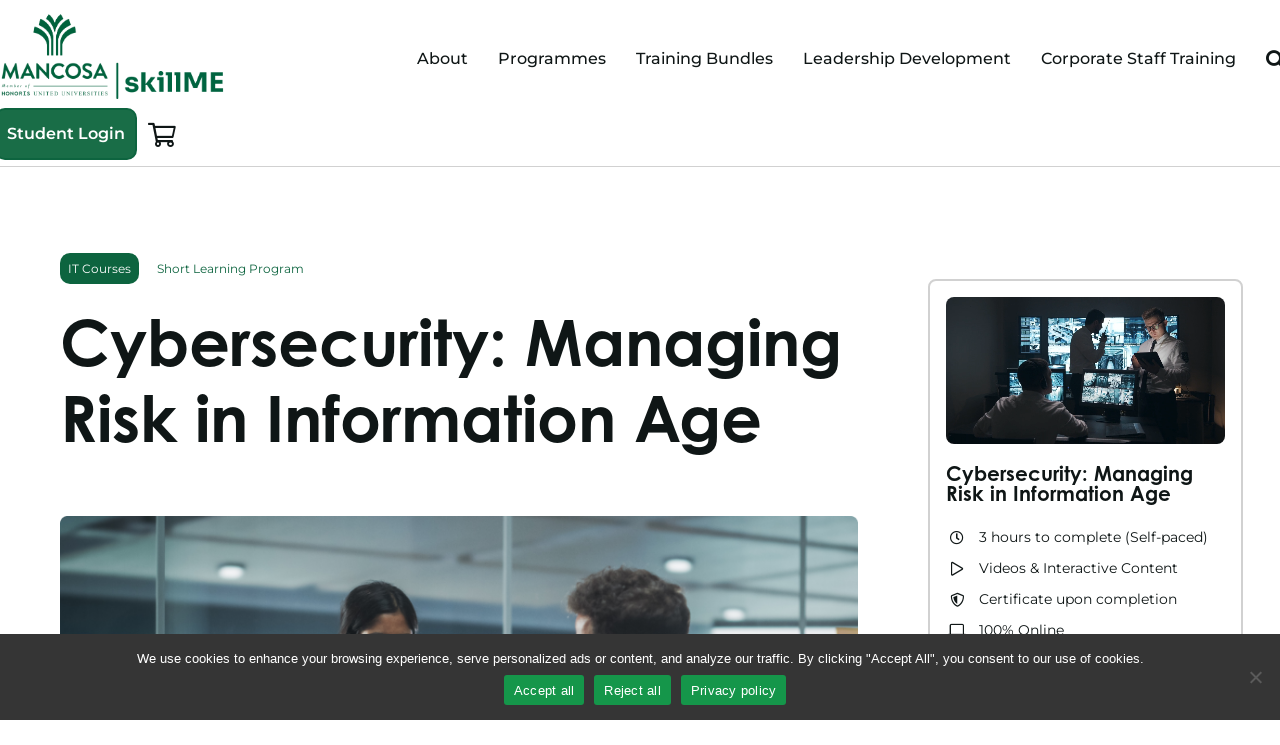

--- FILE ---
content_type: application/x-javascript
request_url: https://skillme.mancosa.co.za/wp-content/plugins/edwiser-bridge-pro/public/assets/js/edwiser-multiple-users-course-purchase-public.js?ver=3.0.6
body_size: 3432
content:
/*
* Bulk purchase product purchase css
*/
(function ($) {
	var dlgOverlyOpct  = 0.8;
	var dlgOverlyColor = "black";
	jQuery( document ).ready(
		function () {
			var div = '<div id="eb-lading-parent" class="eb-lading-parent-wrap"><div class="eb-loader-progsessing-anim"></div></div>';
			$( "body" ).append( div );
			div = '<div class="eb-background-div"></div>';

			/**
			 * Variable product support.
			 */
			$( ".single_variation_wrap" ).on(
				"show_variation",
				function (event, variation) {
					// Fired when the user selects all the required dropdowns / attributes.
					// and a final variation is selected / shown.

					$( '.wdm_edwiser_bulk_purchase' ).css( 'display', 'none' );

					if ($( '#bp_enable_group_purchase_' + [variation.variation_id] ).length) {
						$( '#bp_enable_group_purchase_' + [variation.variation_id] ).show();
					}/* else {
					$('.wdm_edwiser_bulk_purchase').hide();
					}*/

				}
			);

			/**
			 * Events to dismiss the responce messages on the enrolle student page.
			 */
			$( document ).on(
				'click',
				'.wdm_enroll_warning_msg_dismiss',
				function () {
					$( this ).parent().remove();
					// $('.wdm_user_list').remove();
					$( '#wdm_eb_message_divider' ).remove();
					// $('#wdm_eb_enroll_user_page').css("border", "0px solid white");
				}
			);
			$( document ).on(
				'click',
				'.wdm_error_msg_dismiss',
				function () {
					$( this ).parent().remove();
					// $('.wdm_user_list').remove();
					$( '#wdm_eb_message_divider' ).remove();
					// $('#wdm_eb_enroll_user_page').css("border", "0px solid white");
				}
			);
			$( document ).on(
				'click',
				'.wdm_success_msg_dismiss',
				function () {
					$( this ).parent().remove();
					// $('.wdm_user_list').remove();
					$( '#wdm_eb_message_divider' ).remove();
					// $('#wdm_eb_enroll_user_page').css("border", "0px solid white");
				}
			);

			/**
			 * removing error msg
		 *
			 * @since 1.1.0
			 */

			$( document ).on(
				'click',
				'.wdm_success_msg_dismiss, .wdm_select_course_msg_dismiss',
				function () {
					$( '.wdm_select_course_msg' ).css( "display", "none" );
					$( '#wdm_eb_message_divider' ).remove();
				}
			);

			$( document ).on(
				'click',
				'.wdm_enroll_warning_msg_dismiss',
				function () {
					$( '.wdm_enroll_warning_message' ).css( "display", "none" );
					$( '#wdm_eb_message_divider' ).remove();
				}
			);

			$( document ).on(
				'click',
				'.wdm_success_msg_dismiss',
				function () {
					$( '.wdm_success_message' ).css( "display", "none" );
					$( '#wdm_eb_message_divider' ).remove();
				}
			);

			$( document ).on(
				'click',
				'.wdm_grp_update_msg_dismiss',
				function () {
					$( this ).parent().css( "display", "none" );
				}
			);

			$( "body" ).append( div );
			// Added this in the enroll students js.
			/*$('#wdm_eb_upload_csv').hide();
			$('#wdm_avaliable_reg').hide();
			$('#enroll-new-user-btn-div').hide();
			$("#wdm_associated_courses_container").hide();*/
			var seat_limit = 0;

			$( document ).on(
				"change",
				"#mucp-cart-group-checkbox",
				function () {
					if ($( this ).prop( "checked" ) == true) {
						processGroupPurchaseCheckbox( 1 );
					} else if ($( this ).prop( "checked" ) == false) {
						processGroupPurchaseCheckbox( 0 );
					}
				}
			);

			function isItemQtyEql() {
				var allQty = [];
				$( '.qty' ).each(
					function () {
						allQty.push( $( this ).val() );
					}
				)
				var max    = allQty[0];
				for (var cnt = 1; cnt < allQty.length; cnt++) {
					if (max != allQty[cnt]) {
						return false;
					}
				}
				return true;
			}

			/**
			 * This will check is the bulk purchase option is present on screen
			 * if the checkbox is present on the screen then disable the quantity box.
			 */
			if ($( "#wdm_edwiser_self_enroll" ).length) {
				var ischecked = $( this ).is( ':checked' );
				if ( ! ischecked) {
					$( ".qty" ).prop( 'disabled', true );
					$( ".qty" ).attr( "value", "1" );
				} else {
					$( ".qty" ).prop( 'disabled', false );
				}
			}

			/**
			 * Handle the group purchase enable disable events
			 * If the checkbox is enabled then enable the product quantity box
			 * Disable otherwise
			 */
			// add event listner for each checkbox
			$( "input[name='wdm_edwiser_self_enroll']" ).change(
				function () {
					var ischecked = $( this ).is( ':checked' );
					if ( ! ischecked) {
						$( ".qty" ).prop( 'disabled', true );
						$( ".qty" ).attr( "value", "1" );
					} else {
						$( ".qty" ).prop( 'disabled', false );
					}
				}
			);

			function processGroupPurchaseCheckbox(isChecked) {
				jQuery.ajax(
					{
						type: 'POST',
						url: ebbpPublic.ajax_url,
						dataType: 'json',
						data: {
							action: 'check_for_different_products',
							single_group: isChecked,
						},
						success: function (response) {
							if (response.success == true) {
								if (response.data.status) {
									$( ".wdm-diff-prod-qty-error" ).addClass( "wdm-hide" );
									$( ".wdm-diff-prod-qty-success" ).removeClass( "wdm-hide" );
									$( "#wdm-diff-prod-qty-success-msg" ).html( response.data.msg );
								} else {
									$( ".wdm-diff-prod-qty-error" ).removeClass( "wdm-hide" );
									$( ".wdm-diff-prod-qty-success" ).addClass( "wdm-hide" );
									$( "#wdm-diff-prod-qty-error-msg" ).html( response.data.msg );
								}
							} else {
								$( ".wdm-diff-prod-qty-error" ).removeClass( "wdm-hide" );
								$( ".wdm-diff-prod-qty-success" ).addClass( "wdm-hide" );
								$( "#wdm-diff-prod-qty-error-msg" ).html( response.data );
								$( "#mucp-cart-group-checkbox" ).prop( "checked", false );
							}
						},
						error: function (error) {
							errorMsgDialog( error );
						}
					}
				);

			}

			// v1.1.1.
			/**
			 * Show Error message.
			 */
			function errorMsgDialog(msg) {
				var error = $( document.createElement( 'div' ) );
				msg       = '<div class="ui-state-error ui-corner-all"><i class="dashicons dashicons-warning" aria-hidden="true"></i><p style = "margin-top:5%;">' + msg + '</p></div>';
				error.append( msg );
				error.dialog(
					{
						title: "Error",
						autoOpen: false,
						modal: true,
						resizable: false,
						dialogClass: "wdm-error-message-dialog",
						buttons: [
						{
							text: ebbpPublic.ok,
							class: 'wdm-dialog-ok-button',
							click: function () {
								closeDialog( this );
							}
						},
						],
						open: function (event, ui) {
							$( ".ui-widget-overlay" ).css(
								{
									opacity: dlgOverlyOpct,
									backgroundColor: dlgOverlyColor
								}
							);
						},
						create: function (event, ui) {
							$( event.target ).parent().css( 'position', 'fixed' );
						},
					}
				).dialog( "open" );
			}

			/**
			 *  Handling change on input of Add Quantity Popup
			 */
			$( document ).on(
				'keypress click input',
				'input.add-more-quantity',
				function (event) {
					if (event.which == 45 || event.which == 46 || event.which == 189) {
						event.preventDefault();
					}
					var grand_total = 0;
					var quantity    = $( this ).val();
					if (quantity == "") {
						quantity = 0;
					}
					var productId       = $( this ).attr( "id" );
					var minQuantity     = $( "#" + productId + "-min-quantity" ).html();
					var perProductPrice = $( "#" + productId + "-per-product-price" ).html();
					$( "#" + productId + "-total-quantity" ).html( parseInt( minQuantity ) + parseInt( quantity ) );
					$( "#" + productId + "-total-price" ).html( parseFloat( perProductPrice ) * parseInt( quantity ) );
					var totals = jQuery( '.wdm-quantity-total' );
					totals.each(
						function (index, value) {
							grand_total += parseFloat( $( this ).html() );
						}
					);
					$( '#add-quantity-total-price' ).html( grand_total );
				}
			);

			/**
			 * Functionality to caclulate the total price per product
			 * in the add more product/quantity popup
			 */
			$( document ).on(
				'change DOMSubtreeModified',
				'.wdm_new_qty_per_prod',
				function (event) {
					var wdmId        = $( this ).attr( 'id' );
					var priceId      = wdmId + "-per-product-price";
					var totalPriceId = wdmId + "-total-price";
					$( "#" + totalPriceId ).html( ($( "#" + wdmId ).html() * $( "#" + priceId ).html()).toFixed( 2 ) );
				}
			);
			/**
			 * Functionality to caclulate the total price per product
			 * in the add more product/quantity popup
			 */
			$( document ).on(
				'change DOMSubtreeModified',
				'.wdm_new_qty_per_new_prod',
				function (event) {
					var wdmId        = $( this ).attr( 'id' );
					var selectedProd = wdmId + "-wdm-sele-prod";
					if ($( "#" + selectedProd ).prop( 'checked' ) == true) {
						var priceId      = wdmId + "-per-product-price";
						var totalPriceId = wdmId + "-total-price";
						$( "#" + totalPriceId ).html( ($( "#" + wdmId ).html() * $( "#" + priceId ).html()).toFixed( 2 ) );
					}
				}
			);

			// v1.1.1.
			/**
			 *  Handling change on input of Add Product Popup
			 */
			$( document ).on(
				'keypress click input',
				'input.add-more-product,.wdm_selected_products',
				function (event) {
					if (event.which == 45 || event.which == 46 || event.which == 189) {
						event.preventDefault();
					}
					var minVal      = $( this ).attr( 'min' );
					var grand_total = 0;
					var quantity    = $( this ).val();
					if (quantity == "" || quantity < minVal) {
						quantity = minVal;
					}
					var selectedProducts = jQuery( ".wdm_selected_products" );
					var productId        = $( this ).attr( "id" );
					var perProductPrice  = $( "#" + productId + "-per-product-price" ).html();
					var total            = parseInt( perProductPrice ) * parseInt( quantity );
					$( "#" + productId + "-total-price" ).html( total );
					var totals = jQuery( '.wdm-product-total' );
					totals.each(
						function (index, value) {
							if (jQuery( selectedProducts[index] ).is( ':checked' )) {
								grand_total += parseInt( $( this ).html() );
							}
						}
					);
					$( '#add-product-total-price' ).html( grand_total );
				}
			);

			$( document ).on(
				'keypress',
				'#add-quantity-inp',
				function (event) {
					if (event.which == 45 || event.which == 189) {
						event.preventDefault();
					}

				}
			);

			function closeDialog(dialogObj) {
				$( dialogObj ).dialog( 'destroy' );
			}

			/**
			 * create fields for new user.
			 */
			jQuery( '#wdm_user_data' ).delegate(
				'#btn_add_new',
				'click',
				function () {
					var numItems = jQuery( '#wdm_enroll_fname' ).length;
					if (numItems < seat_limit) {
						jQuery( '.wdm_button' ).before(
							"<ul class='wdm_new_user'>\n\
                                        <li>\n\
                                            <i class='dashicons dashicons-dismiss wdm_remove_user'></i>\n\
                                        </li>\n\
                                        <li>\n\
                                                <label for='lbl_first_name'>" + ebbpPublic.enterFirstName + "</label>\n\
                                            <input type=text class='txt_fname' name='firstname[]' required>\n\
                                        </li>\n\
                                        <li>\n\
                                                <label class='lbl_last_name'>" + ebbpPublic.enterLastName + "</label>\n\
                                            <input type=text class='txt_lname' name='lastname[]' required>\n\
                                        </li>\n\
                                        <li>\n\
                                                <label class='lbl_email'>" + ebbpPublic.enterEmailName + "</label>\n\
                                            <input type='email' class='txt_email' name='email[]' ' required>\n\
                                        </li>\n\
                                            </ul>"
						);
						jQuery( '#btn_enroll' ).removeAttr( 'disabled' );
						$( this ).toggleClass( "active" );
					}
					if (numItems + 1 == seat_limit) {
						jQuery( this ).attr( 'disabled', 'disabled' );
					}
				}
			);

			$( document ).on(
				'click',
				'input',
				'.txt_fname, .txt_lname, .txt_email',
				function (event) {
					jQuery( this ).css( 'border', 'solid 1px #000' );
				}
			);

			/**
			 * Remove extra user fields.
			 */
			jQuery( '#enroll-user-form-csv' ).delegate(
				'.wdm_remove_user',
				'click',
				function () {
					jQuery( this ).parent().parent().remove();

					if (jQuery( '.wdm_remove_user' ).length <= 0) {
						jQuery( '#enroll-user-form-csv' ).dialog( 'close' );
						jQuery( '#btn_enroll' ).attr( 'disabled', 'disabled' );
					}
					jQuery( "#btn_add_new" ).removeAttr( 'disabled' );

				}
			);

			$( document ).on(
				'click',
				'.ebbp_course_progress',
				function () {
					// loader.
					// $("body").css("cursor", "progress");
					$( '#eb-lading-parent' ).css( 'display', 'block' );

					var cohortId = $( this ).data( 'cohortid' );
					var userId   = $( this ).data( 'userid' );

					var courseProgress = {
						resizable: false,
						title: ebbpPublic.courseprogres,
						autoOpen: false,
						modal: true,
						width: 550,
						dialogClass: "ebbp_custom_field_dialog wdm-enroll-stud-page-dialog",
						buttons: [
						{
							text: ebbpPublic.close,
							class: "wdm-dialog-cancel-button",
							click: function () {
								$( this ).dialog( "close" );
							}
						}
						],
					};

					$.ajax(
						{
							type: 'POST',
							url: ebbpPublic.ajax_url,
							dataType: 'json',
							data: {
								action: 'get_cohort_course_progress',
								cohort_id: cohortId,
								user_id: userId,
								nonce: ebbpPublic.nonce_gp_mng
							},
							success: function (response) {

								// $("body").css("cursor", "default");
								$( '#eb-lading-parent' ).css( 'display', 'none' );

								if (response.success == true) {

									/*$("#add-quantity-popup").empty();
									$("#add-quantity-popup").html(response.data);

									$("#add-quantity-table").DataTable({
									searching: false,
									ordering: false,
									lengthChange: false,
									paging : false
									});

									$('#add-quantity-popup').prop('title', ebbpPublic.addQuantity);
									$('.eb-background-div').show();
									$("#add-quantity-popup").dialog(addQuantity).dialog("open");*/

									$( response.data ).dialog( courseProgress ).dialog( "open" );

								}
								// else {

								// errorMsgDialog(response.data);

								// }
								// jQuery("#eb-lading-parent").hide();
							},
							error: function (response) {

								// $("body").css("cursor", "default");
								$( '#eb-lading-parent' ).css( 'display', 'none' );

								// errorMsgDialog(response);
								// jQuery("#eb-lading-parent").hide();
							}
						}
					);

				}
			);

		}
	);

})( jQuery );

/*
 * VARIABLE PRODUCT JS
 */
